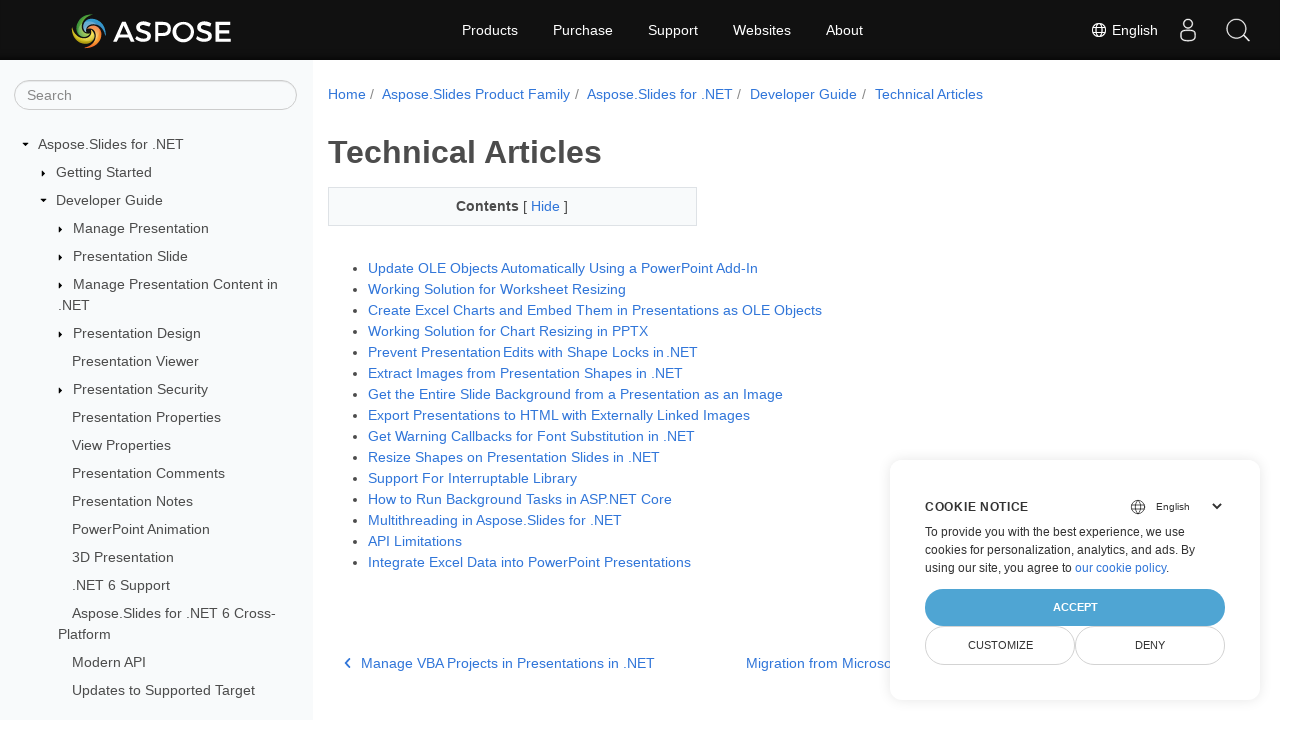

--- FILE ---
content_type: text/html
request_url: https://docs.aspose.com/slides/net/technical-articles/
body_size: 7128
content:
<!doctype html>
<html lang="en" class="no-js">
  <head>
<script>
  
  window.dataLayer = window.dataLayer || [];
  function gtag() { dataLayer.push(arguments); }
  gtag('set', 'url_passthrough', true);

  
  
  gtag('consent', 'default', {
     'ad_storage': 'denied',
     'ad_user_data': 'denied',
     'ad_personalization': 'denied',
     'analytics_storage': 'denied'
  });
</script>



<script>
(function(w,d,s,l,i){w[l]=w[l]||[];w[l].push({'gtm.start':
  new Date().getTime(),event:'gtm.js'});var f=d.getElementsByTagName(s)[0],
  j=d.createElement(s),dl=l!='dataLayer'?'&l='+l:'';j.async=true;j.src=
  'https://www.googletagmanager.com/gtm.js?id='+i+dl;f.parentNode.insertBefore(j,f);
  })(window,document,'script','dataLayer',"GTM-NJMHSH");
</script>




<script>(function(i, s, o, g, r, a, m) {i['ContainerizeMenuObject'] = r; i[r] = i[r] || function() {(i[r].q = i[r].q || []).push(arguments)}, i[r].l = 1 * new Date(); a = s.createElement(o),m = s.getElementsByTagName(o)[0]; a.async = 1; a.src = g; m.parentNode.append(a)})(window, document, 'script', 'https://menu-new.containerize.com/scripts/engine.min.js?v=1.0.1', 'aspose-en');
    
</script>


<meta charset="utf-8">
<meta name="viewport" content="width=device-width, initial-scale=1, shrink-to-fit=no"><link rel="canonical" href="https://docs.aspose.com/slides/net/technical-articles/" /><meta name="generator" content="Hugo 0.80.0" /><meta name="robots" content="index, follow"><link rel="alternate" type="application/rss&#43;xml" href="https://docs.aspose.com/slides/net/technical-articles/index.xml">
<link rel="apple-touch-icon" sizes="180x180" href="https://cms.admin.containerize.com/templates/asposecloud/images/apple-touch-icon.png">
<link rel="icon" type="image/png" sizes="32x32" href="https://cms.admin.containerize.com/templates/asposecloud/images/favicon-32x32.png">
<link rel="icon" type="image/png" sizes="16x16" href="https://cms.admin.containerize.com/templates/asposecloud/images/favicon-16x16.png">
<link rel="mask-icon" href="https://cms.admin.containerize.com/templates/asposecloud/images/safari-pinned-tab.svg" color="#5bbad5">
<link rel="shortcut icon" href="https://cms.admin.containerize.com/templates/asposecloud/images/favicon.ico">
<meta name="msapplication-TileColor" content="#2b5797">
<meta name="msapplication-config" content="https://cms.admin.containerize.com/templates/asposecloud/images/browserconfig.xml">
<meta name="theme-color" content="#ffffff">
<meta name="author" content="Aspose"/><title>Technical Articles|Aspose.Slides Documentation</title><meta name="description" content="Technical articles for Aspose.Slides for .NET: OLE, chart, HTML export, threading, and more—best practices for the PPT, PPTX and ODP formats." /><meta name="keywords" content='technical article, OLE object, worksheet resizing, embed Excel cnart, chart resizing, prevent editing, shape lock, extract image, slide backgroud, export presentation, externally linked image, warning callback, font substitution, resize shape, interruptable library, background task, multithreading, API limitations, integrate Excel data, PowerPoint, OpenDocument, presentation, .NET, C#, Aspose.Slides' />

<meta itemprop="name" content="Technical Articles">
<meta itemprop="description" content="Technical articles for Aspose.Slides for .NET: OLE, chart, HTML export, threading, and more—best practices for the PPT, PPTX and ODP formats.">
<meta property="og:title" content="Technical Articles" />
<meta property="og:description" content="Technical articles for Aspose.Slides for .NET: OLE, chart, HTML export, threading, and more—best practices for the PPT, PPTX and ODP formats." />
<meta property="og:type" content="website" />
<meta property="og:url" content="https://docs.aspose.com/slides/net/technical-articles/" />
<meta property="og:image" content="https://docs.aspose.com/slides/images/Aspose-image-for-open-graph.jpg"/>
<meta property="og:site_name" content="Aspose Documentation" />
<link rel="preload" href="/slides/scss/main.min.84a3719ff459dc0d050cdab52be8afd7d3421ea195edd79e0185a880a3190399.css" as="style">
<link href="/slides/scss/main.min.84a3719ff459dc0d050cdab52be8afd7d3421ea195edd79e0185a880a3190399.css" rel="stylesheet" integrity=""><link href="/slides/scss/_code-block.min.850cff2ee102b37a8b0912358fa59fa02fa35dbf562c460ce05c402a5b6709c0.css" rel="stylesheet" integrity=""><link rel="stylesheet" type="text/css" href="https://cms.admin.containerize.com/templates/aspose/App_Themes/optimize/structure.css"></head>
  <body class="td-section">
<noscript>
    <iframe src="https://www.googletagmanager.com/ns.html?id=GTM-NJMHSH"
                height="0" width="0" style="display:none;visibility:hidden"></iframe>
</noscript>


<script src="https://www.consentise.com/v1.2/consent-min.js" 
    data-cookiedomain=".aspose.com" 
    data-privacy-policy-url="https://about.aspose.com/legal/privacy-policy" 
    data-preferred-color="#4FA5D3"
    data-default-language="en"
    defer>
</script>
<header>
      <div id='DynabicMenuInnerDiv'>
<div class="lang-selector" id="locale" style="display:none!important">
    <a><em class="flag-us  flag-24"> </em>&nbsp;English</a>
    </div>
    <div class="modal fade lanpopup" id="langModal" tabindex="-1" aria-labelledby="langModalLabel" data-nosnippet="" aria-modal="true" role="dialog" style="display:none">
  <div class="modal-dialog modal-dialog-centered modal-lg">
    <div class="modal-content" style="background-color: #343a40">
            <a class="lang-close" id="lang-close"><img src="https://metrics.conholdate.com/images/common/close.svg" width="14" height="14" alt="Close"></em></a>
      <div class="modal-body">
        <div class="rowbox"><div class="col langbox"><a href="https://docs.aspose.com/slides/es/net/technical-articles/" data-title="Es" class="langmenu" >
            <span><em class="flag-es  flag-24"> </em>&nbsp;Español</span></a></div><div class="col langbox"><a href="https://docs.aspose.com/slides/ru/net/technical-articles/" data-title="Ru" class="langmenu" >
            <span><em class="flag-ru  flag-24"> </em>&nbsp;Русский</span></a></div><div class="col langbox"><a href="https://docs.aspose.com/slides/ja/net/technical-articles/" data-title="Ja" class="langmenu" >
            <span><em class="flag-ja  flag-24"> </em>&nbsp;Japanese</span></a></div><div class="col langbox"><a href="https://docs.aspose.com/slides/fr/net/technical-articles/" data-title="Fr" class="langmenu" >
            <span><em class="flag-fr  flag-24"> </em>&nbsp;Français</span></a></div><div class="col langbox"><a href="https://docs.aspose.com/slides/de/net/technical-articles/" data-title="De" class="langmenu" >
            <span><em class="flag-de  flag-24"> </em>&nbsp;Deutsch</span></a></div><div class="col langbox"><a href="https://docs.aspose.com/slides/ar/net/technical-articles/" data-title="Ar" class="langmenu" >
            <span><em class="flag-ar  flag-24"> </em>&nbsp;عربي</span></a></div><div class="col langbox"><a href="https://docs.aspose.com/slides/zh/net/technical-articles/" data-title="Zh" class="langmenu" >
            <span><em class="flag-zh  flag-24"> </em>&nbsp;简体中文</span></a></div></div></div></div></div></div>
  </div>
  <script defer>  
  const langshowpop = document.getElementById('locale');
  const langhidepop = document.getElementById('lang-close');
  langshowpop.addEventListener('click', addClass,  false);
  langhidepop.addEventListener('click', removeClass,  false);
  function addClass() {
  var langshow = document.querySelector('.lanpopup');
  langshow.classList.toggle('show');
  }
  function removeClass() {
  var langclose = document.querySelector('.lanpopup');
  langclose.classList.remove('show');
  }
  </script>
  <script defer>
    const observer = new MutationObserver((mutations, obs) => {
        const parent = document.getElementById('DynabicMenuUserControls');
        if (parent) {
            const child = document.getElementById('locale');
            parent.prepend(child);
            child.setAttribute("id", "localswitch");
            child.setAttribute('style', 'visibility:visible'); 
            obs.disconnect();
            return;
        }
    });
  
    observer.observe(document, {
        childList: true,
        subtree: true
    });
  </script>
  <link rel="stylesheet" href="https://cms.admin.containerize.com/templates/conholdate/css/locale.min.css" />  
</div>
    </header>
    <div class="container-fluid td-outer">
      <div class="td-main">
        <div class="row flex-xl-nowrap min-height-main-content">
          <div id="left-side-bar-menu" class="split td-sidebar d-print-none col-12 col-md-3 col-xl-3"><div id="td-sidebar-menu" class="add-scroll td-sidebar__inner"><form class="td-sidebar__search d-flex align-items-center">
<input type="text" id="internalSearch" class="form-control td-search-input" placeholder="Search " aria-label="" autocomplete="off" data-index='docs.aspose.com'>
<button class="btn btn-link td-sidebar__toggle d-md-none p-0 ml-3 fa fa-bars" type="button" data-toggle="collapse" data-target="#td-section-nav" aria-controls="td-docs-nav" aria-expanded="false" aria-label="Toggle section navigation">
        </button>
      </form><nav class="td-sidebar-nav pt-2 pl-4 collapse" id="td-section-nav"><div class="nav-item dropdown d-block d-lg-none">

<a class="nav-link dropdown-toggle" href="#" id="navbarDropdown" role="button" data-toggle="dropdown" aria-haspopup="true" aria-expanded="false">
	English
</a>
<div class="dropdown-menu" aria-labelledby="navbarDropdownMenuLink">
	
	<a class="dropdown-item" href="/slides/es/net/technical-articles/">Español</a>
	
	<a class="dropdown-item" href="/slides/ru/net/technical-articles/">Русский</a>
	
	<a class="dropdown-item" href="/slides/ja/net/technical-articles/">Japanese</a>
	
	<a class="dropdown-item" href="/slides/fr/net/technical-articles/">Français</a>
	
	<a class="dropdown-item" href="/slides/de/net/technical-articles/">Deutsch</a>
	
	<a class="dropdown-item" href="/slides/ar/net/technical-articles/">عربي</a>
	
	<a class="dropdown-item" href="/slides/zh/net/technical-articles/">简体中文</a>
	
</div></div>
    <ul class="td-sidebar-nav__section">
      <li class="td-sidebar-nav__section-title"><img src='/slides/icons/caret-down.svg' alt = "caret-down" class="icon open-icon" width="10px" height="10px" /><a  href="/slides/net/" class="align-left pl-0 pr-2td-sidebar-link td-sidebar-link__section">Aspose.Slides for .NET</a>
      </li>
      <ul>
        <li class="" id="id_slidesnet">
    <ul class="td-sidebar-nav__section">
      <li class="td-sidebar-nav__section-title"><img src='/slides/icons/caret-down.svg' alt = "caret-closed" class="icon closed-icon" width="10px" height="10px" /><a  href="/slides/net/getting-started/" class="align-left pl-0 pr-2collapsedtd-sidebar-link td-sidebar-link__section">Getting Started</a>
      </li>
      <ul>
        <li class="" id="id_slidesnetgetting-started"></li>
      </ul>
    </ul>
    <ul class="td-sidebar-nav__section">
      <li class="td-sidebar-nav__section-title"><img src='/slides/icons/caret-down.svg' alt = "caret-down" class="icon open-icon" width="10px" height="10px" /><a  href="/slides/net/developer-guide/" class="align-left pl-0 pr-2td-sidebar-link td-sidebar-link__section">Developer Guide</a>
      </li>
      <ul>
        <li class="" id="id_slidesnetdeveloper-guide">
    <ul class="td-sidebar-nav__section">
      <li class="td-sidebar-nav__section-title"><img src='/slides/icons/caret-down.svg' alt = "caret-closed" class="icon closed-icon" width="10px" height="10px" /><a  href="/slides/net/manage-presentation/" class="align-left pl-0 pr-2collapsedtd-sidebar-link td-sidebar-link__section">Manage Presentation</a>
      </li>
      <ul>
        <li class="" id="id_slidesnetmanage-presentation"></li>
      </ul>
    </ul>
    <ul class="td-sidebar-nav__section">
      <li class="td-sidebar-nav__section-title"><img src='/slides/icons/caret-down.svg' alt = "caret-closed" class="icon closed-icon" width="10px" height="10px" /><a  href="/slides/net/presentation-slide/" class="align-left pl-0 pr-2collapsedtd-sidebar-link td-sidebar-link__section">Presentation Slide</a>
      </li>
      <ul>
        <li class="" id="id_slidesnetpresentation-slide"></li>
      </ul>
    </ul>
    <ul class="td-sidebar-nav__section">
      <li class="td-sidebar-nav__section-title"><img src='/slides/icons/caret-down.svg' alt = "caret-closed" class="icon closed-icon" width="10px" height="10px" /><a  href="/slides/net/presentation-content/" class="align-left pl-0 pr-2collapsedtd-sidebar-link td-sidebar-link__section">Manage Presentation Content in .NET</a>
      </li>
      <ul>
        <li class="" id="id_slidesnetpresentation-content"></li>
      </ul>
    </ul>
    <ul class="td-sidebar-nav__section">
      <li class="td-sidebar-nav__section-title"><img src='/slides/icons/caret-down.svg' alt = "caret-closed" class="icon closed-icon" width="10px" height="10px" /><a  href="/slides/net/presentation-design/" class="align-left pl-0 pr-2collapsedtd-sidebar-link td-sidebar-link__section">Presentation Design</a>
      </li>
      <ul>
        <li class="" id="id_slidesnetpresentation-design"></li>
      </ul>
    </ul>
    <ul class="td-sidebar-nav__section">
      <li class="td-sidebar-nav__section-title"><div class="icon space-without-icon"></div><a  href="/slides/net/presentation-viewer/" class="align-left pl-0 pr-2collapsedtd-sidebar-link td-sidebar-link__section">Presentation Viewer</a>
      </li>
      <ul>
        <li class="" id="id_slidesnetpresentation-viewer"></li>
      </ul>
    </ul>
    <ul class="td-sidebar-nav__section">
      <li class="td-sidebar-nav__section-title"><img src='/slides/icons/caret-down.svg' alt = "caret-closed" class="icon closed-icon" width="10px" height="10px" /><a  href="/slides/net/presentation-security/" class="align-left pl-0 pr-2collapsedtd-sidebar-link td-sidebar-link__section">Presentation Security</a>
      </li>
      <ul>
        <li class="" id="id_slidesnetpresentation-security"></li>
      </ul>
    </ul>
    <ul class="td-sidebar-nav__section">
      <li class="td-sidebar-nav__section-title"><div class="icon space-without-icon"></div><a  href="/slides/net/presentation-properties/" class="align-left pl-0 pr-2collapsedtd-sidebar-link td-sidebar-link__section">Presentation Properties</a>
      </li>
      <ul>
        <li class="" id="id_slidesnetpresentation-properties"></li>
      </ul>
    </ul>
    <ul class="td-sidebar-nav__section">
      <li class="td-sidebar-nav__section-title"><div class="icon space-without-icon"></div><a  href="/slides/net/presentation-view-properties/" class="align-left pl-0 pr-2collapsedtd-sidebar-link td-sidebar-link__section">View Properties</a>
      </li>
      <ul>
        <li class="" id="id_slidesnetpresentation-view-properties"></li>
      </ul>
    </ul>
    <ul class="td-sidebar-nav__section">
      <li class="td-sidebar-nav__section-title"><div class="icon space-without-icon"></div><a  href="/slides/net/presentation-comments/" class="align-left pl-0 pr-2collapsedtd-sidebar-link td-sidebar-link__section">Presentation Comments</a>
      </li>
      <ul>
        <li class="" id="id_slidesnetpresentation-comments"></li>
      </ul>
    </ul>
    <ul class="td-sidebar-nav__section">
      <li class="td-sidebar-nav__section-title"><div class="icon space-without-icon"></div><a  href="/slides/net/presentation-notes/" class="align-left pl-0 pr-2collapsedtd-sidebar-link td-sidebar-link__section">Presentation Notes</a>
      </li>
      <ul>
        <li class="" id="id_slidesnetpresentation-notes"></li>
      </ul>
    </ul>
    <ul class="td-sidebar-nav__section">
      <li class="td-sidebar-nav__section-title"><div class="icon space-without-icon"></div><a  href="/slides/net/powerpoint-animation/" class="align-left pl-0 pr-2collapsedtd-sidebar-link td-sidebar-link__section">PowerPoint Animation</a>
      </li>
      <ul>
        <li class="" id="id_slidesnetpowerpoint-animation"></li>
      </ul>
    </ul>
    <ul class="td-sidebar-nav__section">
      <li class="td-sidebar-nav__section-title"><div class="icon space-without-icon"></div><a  href="/slides/net/3d-presentation/" class="align-left pl-0 pr-2collapsedtd-sidebar-link td-sidebar-link__section">3D Presentation</a>
      </li>
      <ul>
        <li class="" id="id_slidesnet3d-presentation"></li>
      </ul>
    </ul>
    <ul class="td-sidebar-nav__section">
      <li class="td-sidebar-nav__section-title"><div class="icon space-without-icon"></div><a  href="/slides/net/net6/" class="align-left pl-0 pr-2collapsedtd-sidebar-link td-sidebar-link__section">.NET 6 Support</a>
      </li>
      <ul>
        <li class="" id="id_slidesnetnet6"></li>
      </ul>
    </ul>
    <ul class="td-sidebar-nav__section">
      <li class="td-sidebar-nav__section-title"><div class="icon space-without-icon"></div><a  href="/slides/net/slides-for-net-6-cross-platform/" class="align-left pl-0 pr-2collapsedtd-sidebar-link td-sidebar-link__section">Aspose.Slides for .NET 6 Cross-Platform</a>
      </li>
      <ul>
        <li class="" id="id_slidesnetslides-for-net-6-cross-platform"></li>
      </ul>
    </ul>
    <ul class="td-sidebar-nav__section">
      <li class="td-sidebar-nav__section-title"><div class="icon space-without-icon"></div><a  href="/slides/net/modern-api/" class="align-left pl-0 pr-2collapsedtd-sidebar-link td-sidebar-link__section">Modern API</a>
      </li>
      <ul>
        <li class="" id="id_slidesnetmodern-api"></li>
      </ul>
    </ul>
    <ul class="td-sidebar-nav__section">
      <li class="td-sidebar-nav__section-title"><div class="icon space-without-icon"></div><a  href="/slides/net/net2-obsolete/" class="align-left pl-0 pr-2collapsedtd-sidebar-link td-sidebar-link__section">Updates to Supported Target Platforms</a>
      </li>
      <ul>
        <li class="" id="id_slidesnetnet2-obsolete"></li>
      </ul>
    </ul>
    <ul class="td-sidebar-nav__section">
      <li class="td-sidebar-nav__section-title"><div class="icon space-without-icon"></div><a  href="/slides/net/web-extensions/" class="align-left pl-0 pr-2collapsedtd-sidebar-link td-sidebar-link__section">New HTML Export System - Aspose.Slides.WebExtensions</a>
      </li>
      <ul>
        <li class="" id="id_slidesnetweb-extensions"></li>
      </ul>
    </ul>
    <ul class="td-sidebar-nav__section">
      <li class="td-sidebar-nav__section-title"><div class="icon space-without-icon"></div><a  href="/slides/net/presentation-via-vba/" class="align-left pl-0 pr-2collapsedtd-sidebar-link td-sidebar-link__section">Presentation via VBA</a>
      </li>
      <ul>
        <li class="" id="id_slidesnetpresentation-via-vba"></li>
      </ul>
    </ul>
    <ul class="td-sidebar-nav__section">
      <li class="td-sidebar-nav__section-title"><img src='/slides/icons/caret-down.svg' alt = "caret-down" class="icon open-icon" width="10px" height="10px" /><a  href="/slides/net/technical-articles/" class="align-left pl-0 pr-2 activetd-sidebar-link td-sidebar-link__section">Technical Articles</a>
      </li>
      <ul>
        <li class="" id="id_slidesnettechnical-articles">
    <ul class="td-sidebar-nav__section">
      <li class="td-sidebar-nav__section-title"><div class="icon space-without-icon"></div><a  href="/slides/net/updating-ole-objects-automatically-using-ms-powerpoint-add-in/" class="align-left pl-0 pr-2collapsedtd-sidebar-link td-sidebar-link__section">Update OLE Objects Automatically Using a PowerPoint Add-In</a>
      </li>
      <ul>
        <li class="" id="id_slidesnetupdating-ole-objects-automatically-using-ms-powerpoint-add-in"></li>
      </ul>
    </ul>
    <ul class="td-sidebar-nav__section">
      <li class="td-sidebar-nav__section-title"><div class="icon space-without-icon"></div><a  href="/slides/net/working-solution-for-worksheet-resizing/" class="align-left pl-0 pr-2collapsedtd-sidebar-link td-sidebar-link__section">Working Solution for Worksheet Resizing</a>
      </li>
      <ul>
        <li class="" id="id_slidesnetworking-solution-for-worksheet-resizing"></li>
      </ul>
    </ul>
    <ul class="td-sidebar-nav__section">
      <li class="td-sidebar-nav__section-title"><div class="icon space-without-icon"></div><a  href="/slides/net/creating-excel-chart-and-embedding-it-in-presentation-as-ole-object/" class="align-left pl-0 pr-2collapsedtd-sidebar-link td-sidebar-link__section">Create Excel Charts and Embed Them in Presentations as OLE Objects</a>
      </li>
      <ul>
        <li class="" id="id_slidesnetcreating-excel-chart-and-embedding-it-in-presentation-as-ole-object"></li>
      </ul>
    </ul>
    <ul class="td-sidebar-nav__section">
      <li class="td-sidebar-nav__section-title"><div class="icon space-without-icon"></div><a  href="/slides/net/working-solution-for-chart-resizing-in-pptx/" class="align-left pl-0 pr-2collapsedtd-sidebar-link td-sidebar-link__section">Working Solution for Chart Resizing in PPTX</a>
      </li>
      <ul>
        <li class="" id="id_slidesnetworking-solution-for-chart-resizing-in-pptx"></li>
      </ul>
    </ul>
    <ul class="td-sidebar-nav__section">
      <li class="td-sidebar-nav__section-title"><div class="icon space-without-icon"></div><a  href="/slides/net/applying-protection-to-presentation/" class="align-left pl-0 pr-2collapsedtd-sidebar-link td-sidebar-link__section">Prevent Presentation Edits</a>
      </li>
      <ul>
        <li class="" id="id_slidesnetapplying-protection-to-presentation"></li>
      </ul>
    </ul>
    <ul class="td-sidebar-nav__section">
      <li class="td-sidebar-nav__section-title"><div class="icon space-without-icon"></div><a  href="/slides/net/extracting-images-from-presentation-shapes/" class="align-left pl-0 pr-2collapsedtd-sidebar-link td-sidebar-link__section">Image from Shape</a>
      </li>
      <ul>
        <li class="" id="id_slidesnetextracting-images-from-presentation-shapes"></li>
      </ul>
    </ul>
    <ul class="td-sidebar-nav__section">
      <li class="td-sidebar-nav__section-title"><div class="icon space-without-icon"></div><a  href="/slides/net/get-the-entire-presentation-slide-background-as-an-image/" class="align-left pl-0 pr-2collapsedtd-sidebar-link td-sidebar-link__section">Entire Slide Background</a>
      </li>
      <ul>
        <li class="" id="id_slidesnetget-the-entire-presentation-slide-background-as-an-image"></li>
      </ul>
    </ul>
    <ul class="td-sidebar-nav__section">
      <li class="td-sidebar-nav__section-title"><div class="icon space-without-icon"></div><a  href="/slides/net/exporting-presentations-to-html-with-externally-linked-images/" class="align-left pl-0 pr-2collapsedtd-sidebar-link td-sidebar-link__section">Export Presentations to HTML with Externally Linked Images</a>
      </li>
      <ul>
        <li class="" id="id_slidesnetexporting-presentations-to-html-with-externally-linked-images"></li>
      </ul>
    </ul>
    <ul class="td-sidebar-nav__section">
      <li class="td-sidebar-nav__section-title"><div class="icon space-without-icon"></div><a  href="/slides/net/getting-warning-callbacks-for-fonts-substitution-in-aspose-slides/" class="align-left pl-0 pr-2collapsedtd-sidebar-link td-sidebar-link__section">Get Warning Callbacks for Font Substitution in .NET</a>
      </li>
      <ul>
        <li class="" id="id_slidesnetgetting-warning-callbacks-for-fonts-substitution-in-aspose-slides"></li>
      </ul>
    </ul>
    <ul class="td-sidebar-nav__section">
      <li class="td-sidebar-nav__section-title"><div class="icon space-without-icon"></div><a  href="/slides/net/re-sizing-shapes-on-slide/" class="align-left pl-0 pr-2collapsedtd-sidebar-link td-sidebar-link__section">Resize Shapes on Presentation Slides in .NET</a>
      </li>
      <ul>
        <li class="" id="id_slidesnetre-sizing-shapes-on-slide"></li>
      </ul>
    </ul>
    <ul class="td-sidebar-nav__section">
      <li class="td-sidebar-nav__section-title"><div class="icon space-without-icon"></div><a  href="/slides/net/support-for-interruptable-library/" class="align-left pl-0 pr-2collapsedtd-sidebar-link td-sidebar-link__section">Support For Interruptable Library</a>
      </li>
      <ul>
        <li class="" id="id_slidesnetsupport-for-interruptable-library"></li>
      </ul>
    </ul>
    <ul class="td-sidebar-nav__section">
      <li class="td-sidebar-nav__section-title"><div class="icon space-without-icon"></div><a  href="/slides/net/how-to-run-background-tasks-in-asp-net-core/" class="align-left pl-0 pr-2collapsedtd-sidebar-link td-sidebar-link__section">How to Run Background Tasks in ASP.NET Core</a>
      </li>
      <ul>
        <li class="" id="id_slidesnethow-to-run-background-tasks-in-asp-net-core"></li>
      </ul>
    </ul>
    <ul class="td-sidebar-nav__section">
      <li class="td-sidebar-nav__section-title"><div class="icon space-without-icon"></div><a  href="/slides/net/multithreading/" class="align-left pl-0 pr-2collapsedtd-sidebar-link td-sidebar-link__section">Multithreading</a>
      </li>
      <ul>
        <li class="" id="id_slidesnetmultithreading"></li>
      </ul>
    </ul>
    <ul class="td-sidebar-nav__section">
      <li class="td-sidebar-nav__section-title"><div class="icon space-without-icon"></div><a  href="/slides/net/api-limitations/" class="align-left pl-0 pr-2collapsedtd-sidebar-link td-sidebar-link__section">API Limitations</a>
      </li>
      <ul>
        <li class="" id="id_slidesnetapi-limitations"></li>
      </ul>
    </ul>
    <ul class="td-sidebar-nav__section">
      <li class="td-sidebar-nav__section-title"><div class="icon space-without-icon"></div><a  href="/slides/net/excel-integration/" class="align-left pl-0 pr-2collapsedtd-sidebar-link td-sidebar-link__section">Excel Integration</a>
      </li>
      <ul>
        <li class="" id="id_slidesnetexcel-integration"></li>
      </ul>
    </ul></li>
      </ul>
    </ul>
    <ul class="td-sidebar-nav__section">
      <li class="td-sidebar-nav__section-title"><img src='/slides/icons/caret-down.svg' alt = "caret-closed" class="icon closed-icon" width="10px" height="10px" /><a  href="/slides/net/migration-from-microsoft-office-automation-to-aspose/" class="align-left pl-0 pr-2collapsedtd-sidebar-link td-sidebar-link__section">Migration from Office Automation</a>
      </li>
      <ul>
        <li class="" id="id_slidesnetmigration-from-microsoft-office-automation-to-aspose"></li>
      </ul>
    </ul>
    <ul class="td-sidebar-nav__section">
      <li class="td-sidebar-nav__section-title"><img src='/slides/icons/caret-down.svg' alt = "caret-closed" class="icon closed-icon" width="10px" height="10px" /><a  href="/slides/net/migration-from-earlier-versions-of-aspose-slides-for-net/" class="align-left pl-0 pr-2collapsedtd-sidebar-link td-sidebar-link__section">Migration from Earlier Versions</a>
      </li>
      <ul>
        <li class="" id="id_slidesnetmigration-from-earlier-versions-of-aspose-slides-for-net"></li>
      </ul>
    </ul>
    <ul class="td-sidebar-nav__section">
      <li class="td-sidebar-nav__section-title"><img src='/slides/icons/caret-down.svg' alt = "caret-closed" class="icon closed-icon" width="10px" height="10px" /><a  href="/slides/net/known-issues/" class="align-left pl-0 pr-2collapsedtd-sidebar-link td-sidebar-link__section">Known Issues</a>
      </li>
      <ul>
        <li class="" id="id_slidesnetknown-issues"></li>
      </ul>
    </ul>
    <ul class="td-sidebar-nav__section">
      <li class="td-sidebar-nav__section-title"><div class="icon space-without-icon"></div><a  href="/slides/net/faqs/" class="align-left pl-0 pr-2collapsedtd-sidebar-link td-sidebar-link__section">FAQ</a>
      </li>
      <ul>
        <li class="" id="id_slidesnetfaqs"></li>
      </ul>
    </ul></li>
      </ul>
    </ul>
    <ul class="td-sidebar-nav__section">
      <li class="td-sidebar-nav__section-title"><img src='/slides/icons/caret-down.svg' alt = "caret-closed" class="icon closed-icon" width="10px" height="10px" /><a  href="/slides/net/plugins/" class="align-left pl-0 pr-2collapsedtd-sidebar-link td-sidebar-link__section">Plugins</a>
      </li>
      <ul>
        <li class="" id="id_slidesnetplugins"></li>
      </ul>
    </ul>
    <ul class="td-sidebar-nav__section">
      <li class="td-sidebar-nav__section-title"><img src='/slides/icons/caret-down.svg' alt = "caret-closed" class="icon closed-icon" width="10px" height="10px" /><a  href="/slides/net/ai/" class="align-left pl-0 pr-2collapsedtd-sidebar-link td-sidebar-link__section">AI</a>
      </li>
      <ul>
        <li class="" id="id_slidesnetai"></li>
      </ul>
    </ul>
    <ul class="td-sidebar-nav__section">
      <li class="td-sidebar-nav__section-title"><img src='/slides/icons/caret-down.svg' alt = "caret-closed" class="icon closed-icon" width="10px" height="10px" /><a  href="/slides/net/examples/" class="align-left pl-0 pr-2collapsedtd-sidebar-link td-sidebar-link__section">Examples</a>
      </li>
      <ul>
        <li class="" id="id_slidesnetexamples"></li>
      </ul>
    </ul>
    <ul class="td-sidebar-nav__section">
      <li class="td-sidebar-nav__section-title"><img src='/slides/icons/caret-down.svg' alt = "caret-closed" class="icon closed-icon" width="10px" height="10px" /><a  href="/slides/net/slides-on-cloud-platforms/" class="align-left pl-0 pr-2collapsedtd-sidebar-link td-sidebar-link__section">Slides on Cloud Platforms</a>
      </li>
      <ul>
        <li class="" id="id_slidesnetslides-on-cloud-platforms"></li>
      </ul>
    </ul>
    <ul class="td-sidebar-nav__section">
      <li class="td-sidebar-nav__section-title"><div class="icon space-without-icon"></div><a  href="/slides/net/api-reference/" class="align-left pl-0 pr-2collapsedtd-sidebar-link td-sidebar-link__section">API Reference</a>
      </li>
      <ul>
        <li class="" id="id_slidesnetapi-reference"></li>
      </ul>
    </ul></li>
      </ul>
    </ul></nav>
  <div id="sidebar-resizer" class="ui-resizable-handle ui-resizable-e"></div>
</div></div>
          <div id="right-side" class="split col-12 col-md-9 col-xl-9">
            <div class="row"> 
              <main id="main-content" class="col-12 col-md-12 col-xl-12" role="main">
  
<nav aria-label="breadcrumb" class="d-none d-md-block d-print-none">
	<ol class="breadcrumb spb-1">
		
		<li class="breadcrumb-item"><a href="/">Home</a></li>
		
		








<li class="breadcrumb-item" >
	<a href="/slides/">Aspose.Slides Product Family</a>
</li>



<li class="breadcrumb-item" >
	<a href="/slides/net/">Aspose.Slides for .NET</a>
</li>



<li class="breadcrumb-item" >
	<a href="/slides/net/developer-guide/">Developer Guide</a>
</li>



<li class="breadcrumb-item active" aria-current="page" >
	<a href="/slides/net/technical-articles/">Technical Articles</a>
</li>

	</ol>
</nav>
<div class="td-content"><h1>Technical Articles</h1><div data-nosnippet id="toc-right-side-bar" class="col-xl-5 td-toc">
    <div class="content-center-text"><div class="bold">Contents</div> [
      <a id="hideToCHref" data-toggle="collapse" href="#collapseToC" role="button" aria-expanded="false" aria-controls="collapseToC" style="display: inline;">
        Hide
      </a>]
    </div>                  
    <div class="td-toc-menu collapse show" id="collapseToC">







</div>
</div></div><ul><li>
        <a href='/slides/net/updating-ole-objects-automatically-using-ms-powerpoint-add-in/'>Update OLE Objects Automatically Using a PowerPoint Add-In</a>
    </li><li>
        <a href='/slides/net/working-solution-for-worksheet-resizing/'>Working Solution for Worksheet Resizing</a>
    </li><li>
        <a href='/slides/net/creating-excel-chart-and-embedding-it-in-presentation-as-ole-object/'>Create Excel Charts and Embed Them in Presentations as OLE Objects</a>
    </li><li>
        <a href='/slides/net/working-solution-for-chart-resizing-in-pptx/'>Working Solution for Chart Resizing in PPTX</a>
    </li><li>
        <a href='/slides/net/applying-protection-to-presentation/'>Prevent Presentation Edits with Shape Locks in .NET</a>
    </li><li>
        <a href='/slides/net/extracting-images-from-presentation-shapes/'>Extract Images from Presentation Shapes in .NET</a>
    </li><li>
        <a href='/slides/net/get-the-entire-presentation-slide-background-as-an-image/'>Get the Entire Slide Background from a Presentation as an Image</a>
    </li><li>
        <a href='/slides/net/exporting-presentations-to-html-with-externally-linked-images/'>Export Presentations to HTML with Externally Linked Images</a>
    </li><li>
        <a href='/slides/net/getting-warning-callbacks-for-fonts-substitution-in-aspose-slides/'>Get Warning Callbacks for Font Substitution in .NET</a>
    </li><li>
        <a href='/slides/net/re-sizing-shapes-on-slide/'>Resize Shapes on Presentation Slides in .NET</a>
    </li><li>
        <a href='/slides/net/support-for-interruptable-library/'>Support For Interruptable Library</a>
    </li><li>
        <a href='/slides/net/how-to-run-background-tasks-in-asp-net-core/'>How to Run Background Tasks in ASP.NET Core</a>
    </li><li>
        <a href='/slides/net/multithreading/'>Multithreading in Aspose.Slides for .NET</a>
    </li><li>
        <a href='/slides/net/api-limitations/'>API Limitations</a>
    </li><li>
        <a href='/slides/net/excel-integration/'>Integrate Excel Data into PowerPoint Presentations</a>
    </li></ul>
<div class="row">
    <div class="position-relative mx-auto col-lg-12">
        <div class="p-3 mt-5">
            <div class="d-flex justify-content-between"><a class="prev-next-links" href='/slides/net/presentation-via-vba/'>
                <svg class="narrow prev-next-icons right-narrow" xmlns="http://www.w3.org/2000/svg" viewBox="0 0 320 512"><path d="M34.52 239.03L228.87 44.69c9.37-9.37 24.57-9.37 33.94 0l22.67 22.67c9.36 9.36 9.37 24.52.04 33.9L131.49 256l154.02 154.75c9.34 9.38 9.32 24.54-.04 33.9l-22.67 22.67c-9.37 9.37-24.57 9.37-33.94 0L34.52 272.97c-9.37-9.37-9.37-24.57 0-33.94z"/></svg>Manage VBA Projects in Presentations in .NET</a>            
        <a class="prev-next-links" href='/slides/net/migration-from-microsoft-office-automation-to-aspose/'>Migration from Microsoft Office Automation to Aspose.Slides for .NET<svg class="narrow prev-next-icons left-narrow" xmlns="http://www.w3.org/2000/svg" viewBox="0 0 320 512"><path d="M285.476 272.971L91.132 467.314c-9.373 9.373-24.569 9.373-33.941 0l-22.667-22.667c-9.357-9.357-9.375-24.522-.04-33.901L188.505 256 34.484 101.255c-9.335-9.379-9.317-24.544.04-33.901l22.667-22.667c9.373-9.373 24.569-9.373 33.941 0L285.475 239.03c9.373 9.372 9.373 24.568.001 33.941z"/></svg>
            </a>
        </div>
        </div>
    </div>
</div>
              </main>
            </div>
         </div>
        </div>
      </div>
    </div><script 
  src="https://code.jquery.com/jquery-3.3.1.min.js"
  integrity="sha256-FgpCb/KJQlLNfOu91ta32o/NMZxltwRo8QtmkMRdAu8="
  crossorigin="anonymous">
</script>



<script src="/slides/js/main.min.38d9f55fc78b948a02c8e2705d3ce7d698d84a2831733a87c21d7ba5787ea42f.js" integrity="sha256-ONn1X8eLlIoCyOJwXTzn1pjYSigxczqHwh17pXh&#43;pC8=" crossorigin="anonymous"></script>
<div id='DynabicMenuFooter'></div>
    
  </body>
</html>
